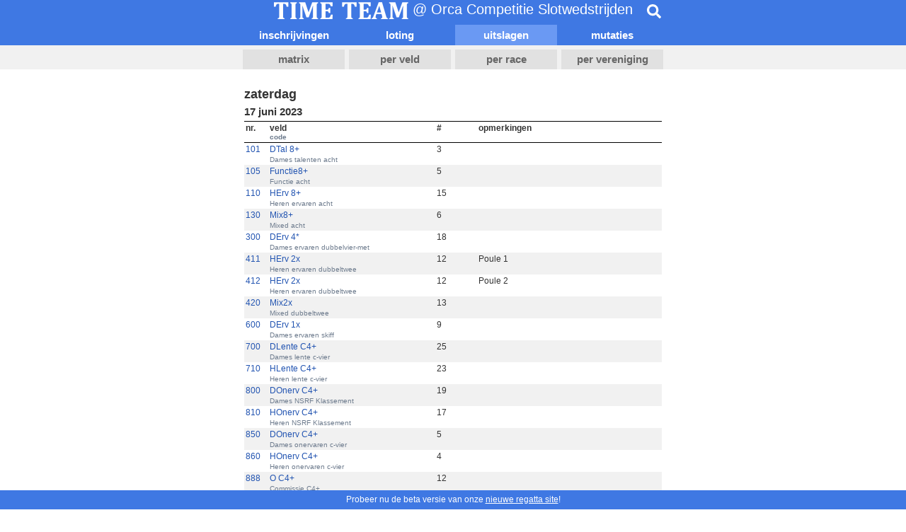

--- FILE ---
content_type: text/html; charset=utf-8
request_url: https://regatta.time-team.nl/orcaslot/2023/results/events.php
body_size: 4444
content:
<!DOCTYPE html PUBLIC '-//W3C//DTD XHTML 1.0 Transitional//EN' 'http://www.w3.org/TR/xhtml1/DTD/xhtml1-transitional.dtd'>
<html lang='nl'>
<head>
<meta http-equiv='content-type' content='text/html; charset=utf-8' />
<title>Orca Competitie Slotwedstrijden | Time-Team</title>
<meta name='robots' content='noarchive' />
<meta name='viewport' content='width=device-width, initial-scale=1' />
<meta name='theme-color' content='#3f78e3'>
<link href='/inc/css/mobile.css?v=2' rel='stylesheet' type='text/css' />
<link href='/inc/jplayer/jplayer.timeteam.css' rel='stylesheet' type='text/css' />
<link rel='manifest' href='/manifest.json' crossorigin='use-credentials'>
<link rel='apple-touch-icon' href='/inc/img/app_icon_x192.png'>

<script type='text/javascript'>
  if(screen.width < 600) {
    document.querySelector('meta[name="viewport"]').setAttribute('content','width=600');
  }
</script>
<script async src='https://www.googletagmanager.com/gtag/js?id=UA-22627931-1'></script>
<script>
  window.dataLayer = window.dataLayer || [];
  function gtag(){dataLayer.push(arguments);}
  gtag('js', new Date());

  gtag('config', 'UA-22627931-1');
</script>
<script src='https://ajax.googleapis.com/ajax/libs/jquery/3.3.1/jquery.min.js' integrity='sha384-tsQFqpEReu7ZLhBV2VZlAu7zcOV+rXbYlF2cqB8txI/8aZajjp4Bqd+V6D5IgvKT' crossorigin='anonymous'></script>
<script src='/inc/jplayer/jquery.jplayer.min.js'></script>
<script src='/inc/js/search.js?v=2'></script>
<script defer src='https://cdnjs.cloudflare.com/ajax/libs/font-awesome/5.15.1/js/all.min.js' integrity='sha512-F5QTlBqZlvuBEs9LQPqc1iZv2UMxcVXezbHzomzS6Df4MZMClge/8+gXrKw2fl5ysdk4rWjR0vKS7NNkfymaBQ==' crossorigin='anonymous'></script>
</head>

<body>
        
<div id='header'>
    
  <div id="topbar">
    <div>
      <img src="/inc/img/header.png" width="190" height="24" alt="Time-Team" />
      @ Orca Competitie Slotwedstrijden
    </div>
    <div class="search" data-placeholder="Type %n more characters to start searching." data-regatta_id="0f399f82-9770-4862-a808-86f0f5f41cf8">
      <div class="bar">
        <input type="search" placeholder="Zoeken...">
        <div class="results"></div>
      </div>
      <div class="btn">
        <i class="fas fa-search"></i>
      </div>
    </div>
  </div>
        
    
    <div id='menubar'>
        <div>
            <a href='../entries/events.php'>inschrijvingen</a>
            <a href='../draw/events.php'>loting</a>
            <a class='selected' href='../results/events.php'>uitslagen</a><a href='../updates.php'>mutaties</a>
        </div>
    </div>
        
    <div id='tabbar'>
        <div>
            <a href='../results/matrix.php'>matrix</a>
            <a href='../results/events.php'>per veld</a>
            <a href='../results/races.php'>per race</a>
            <a href='../results/clubs.php'>per vereniging</a>
        </div>
    </div>
    <div class='clear'></div>
</div>

<div id='container'>
        <h3>zaterdag</h3><h4>17 juni 2023</h4>
<table class='timeteam'><tr><th style='width: 30px;'>nr.</th><th>veld<br /><span class='smallrow'>code</span></th><th>#</th><th>opmerkingen</th></tr><tr class='even'><td><a href='ee786f128-28a5-493a-9087-c78f0fde436c.php'>101</a></td><td><a href='ee786f128-28a5-493a-9087-c78f0fde436c.php'>DTal 8+</a></td><td>3</td><td></td></tr><tr class='smallrow even'><td></td><td colspan='4'>Dames talenten acht</td></tr><tr class='odd'><td><a href='e4ef1a541-ae36-4304-9f09-074697c9b183.php'>105</a></td><td><a href='e4ef1a541-ae36-4304-9f09-074697c9b183.php'>Functie8+</a></td><td>5</td><td></td></tr><tr class='smallrow odd'><td></td><td colspan='4'>Functie acht</td></tr><tr class='even'><td><a href='e723dde07-f460-4ecd-b157-33dc61884a28.php'>110</a></td><td><a href='e723dde07-f460-4ecd-b157-33dc61884a28.php'>HErv 8+</a></td><td>15</td><td></td></tr><tr class='smallrow even'><td></td><td colspan='4'>Heren ervaren acht</td></tr><tr class='odd'><td><a href='e7faff7fe-ada1-4cad-9f3c-ea4ff2e544c9.php'>130</a></td><td><a href='e7faff7fe-ada1-4cad-9f3c-ea4ff2e544c9.php'>Mix8+</a></td><td>6</td><td></td></tr><tr class='smallrow odd'><td></td><td colspan='4'>Mixed acht</td></tr><tr class='even'><td><a href='e4ce2e486-c9db-4b41-856a-107d1c46db93.php'>300</a></td><td><a href='e4ce2e486-c9db-4b41-856a-107d1c46db93.php'>DErv 4*</a></td><td>18</td><td></td></tr><tr class='smallrow even'><td></td><td colspan='4'>Dames ervaren dubbelvier-met</td></tr><tr class='odd'><td><a href='ea98544f5-6848-4489-b7c7-b6369c6fc3f5.php'>411</a></td><td><a href='ea98544f5-6848-4489-b7c7-b6369c6fc3f5.php'>HErv 2x</a></td><td>12</td><td>Poule 1</td></tr><tr class='smallrow odd'><td></td><td colspan='4'>Heren ervaren dubbeltwee</td></tr><tr class='even'><td><a href='e854ddbce-c496-43ec-85c9-408e04eb4c0e.php'>412</a></td><td><a href='e854ddbce-c496-43ec-85c9-408e04eb4c0e.php'>HErv 2x</a></td><td>12</td><td>Poule 2</td></tr><tr class='smallrow even'><td></td><td colspan='4'>Heren ervaren dubbeltwee</td></tr><tr class='odd'><td><a href='e7be0a740-5295-4379-ad3b-fdaa11a29ecf.php'>420</a></td><td><a href='e7be0a740-5295-4379-ad3b-fdaa11a29ecf.php'>Mix2x</a></td><td>13</td><td></td></tr><tr class='smallrow odd'><td></td><td colspan='4'>Mixed dubbeltwee</td></tr><tr class='even'><td><a href='e30cc060e-670e-4a36-8485-e072a86ef991.php'>600</a></td><td><a href='e30cc060e-670e-4a36-8485-e072a86ef991.php'>DErv 1x</a></td><td>9</td><td></td></tr><tr class='smallrow even'><td></td><td colspan='4'>Dames ervaren skiff</td></tr><tr class='odd'><td><a href='e7338167e-e146-4bfd-b161-95dcf7558772.php'>700</a></td><td><a href='e7338167e-e146-4bfd-b161-95dcf7558772.php'>DLente C4+</a></td><td>25</td><td></td></tr><tr class='smallrow odd'><td></td><td colspan='4'>Dames lente c-vier</td></tr><tr class='even'><td><a href='e8bfd79e7-764f-4833-a2e7-5c180df40d5d.php'>710</a></td><td><a href='e8bfd79e7-764f-4833-a2e7-5c180df40d5d.php'>HLente C4+</a></td><td>23</td><td></td></tr><tr class='smallrow even'><td></td><td colspan='4'>Heren lente c-vier</td></tr><tr class='odd'><td><a href='e77c3124f-851c-40ce-a77d-ada5509d4f14.php'>800</a></td><td><a href='e77c3124f-851c-40ce-a77d-ada5509d4f14.php'>DOnerv C4+</a></td><td>19</td><td></td></tr><tr class='smallrow odd'><td></td><td colspan='4'>Dames NSRF Klassement</td></tr><tr class='even'><td><a href='ea790f4d5-1977-40b5-89bf-ba011b0725d7.php'>810</a></td><td><a href='ea790f4d5-1977-40b5-89bf-ba011b0725d7.php'>HOnerv C4+</a></td><td>17</td><td></td></tr><tr class='smallrow even'><td></td><td colspan='4'>Heren NSRF Klassement</td></tr><tr class='odd'><td><a href='e9f9380b3-8aa6-4dff-a15f-cc1cc1608b48.php'>850</a></td><td><a href='e9f9380b3-8aa6-4dff-a15f-cc1cc1608b48.php'>DOnerv C4+</a></td><td>5</td><td></td></tr><tr class='smallrow odd'><td></td><td colspan='4'>Dames onervaren c-vier</td></tr><tr class='even'><td><a href='edf46c84b-e31f-4057-b538-761844378705.php'>860</a></td><td><a href='edf46c84b-e31f-4057-b538-761844378705.php'>HOnerv C4+</a></td><td>4</td><td></td></tr><tr class='smallrow even'><td></td><td colspan='4'>Heren onervaren c-vier</td></tr><tr class='odd'><td><a href='e44d62282-630d-4351-be7e-d3cbaaaad063.php'>888</a></td><td><a href='e44d62282-630d-4351-be7e-d3cbaaaad063.php'>O C4+</a></td><td>12</td><td></td></tr><tr class='smallrow odd'><td></td><td colspan='4'>Commissie C4+</td></tr><tr class='even'><td><a href='e1254b855-bc36-41d2-bdef-5ce6a60c3187.php'>901</a></td><td><a href='e1254b855-bc36-41d2-bdef-5ce6a60c3187.php'>DOnerv C4+</a></td><td>24</td><td></td></tr><tr class='smallrow even'><td></td><td colspan='4'>Dames NSRF BB P1</td></tr><tr class='odd'><td><a href='e8cf292c0-6c9d-4b27-8f72-2ba6f8121ddd.php'>903</a></td><td><a href='e8cf292c0-6c9d-4b27-8f72-2ba6f8121ddd.php'>DOnerv C4+</a></td><td>21</td><td></td></tr><tr class='smallrow odd'><td></td><td colspan='4'>Dames NSRF BB P3</td></tr><tr class='even'><td><a href='e709b56f5-a75f-4b93-be5c-3f2926982c4d.php'>911</a></td><td><a href='e709b56f5-a75f-4b93-be5c-3f2926982c4d.php'>HOnerv C4+</a></td><td>24</td><td></td></tr><tr class='smallrow even'><td></td><td colspan='4'>Heren NSRF BB P1</td></tr><tr class='odd'><td><a href='ee3e97034-bcf3-4081-ace8-3107e038cbba.php'>913</a></td><td><a href='ee3e97034-bcf3-4081-ace8-3107e038cbba.php'>HOnerv C4+</a></td><td>21</td><td></td></tr><tr class='smallrow odd'><td></td><td colspan='4'>Heren NSRF BB P3</td></tr></table><h3>zondag</h3><h4>18 juni 2023</h4>
<table class='timeteam'><tr><th style='width: 30px;'>nr.</th><th>veld<br /><span class='smallrow'>code</span></th><th>#</th><th>opmerkingen</th></tr><tr class='even'><td><a href='e6388a496-fe4c-413c-aa4e-96df8eb289b1.php'>100</a></td><td><a href='e6388a496-fe4c-413c-aa4e-96df8eb289b1.php'>DErv 8+</a></td><td>15</td><td></td></tr><tr class='smallrow even'><td></td><td colspan='4'>Dames ervaren acht</td></tr><tr class='odd'><td><a href='e1bed012d-10b9-4469-b349-3460ac857990.php'>111</a></td><td><a href='e1bed012d-10b9-4469-b349-3460ac857990.php'>HTal 8+</a></td><td>4</td><td></td></tr><tr class='smallrow odd'><td></td><td colspan='4'>Heren talenten acht</td></tr><tr class='even'><td><a href='e4511fa8c-8eb4-41ef-8d60-8be68e586d0c.php'>200</a></td><td><a href='e4511fa8c-8eb4-41ef-8d60-8be68e586d0c.php'>HErv 4+</a></td><td>4</td><td></td></tr><tr class='smallrow even'><td></td><td colspan='4'>Heren ervaren vier-met</td></tr><tr class='odd'><td><a href='ee85257dd-3afc-4217-b9e7-5a05d70d0df1.php'>310</a></td><td><a href='ee85257dd-3afc-4217-b9e7-5a05d70d0df1.php'>HErv 4*</a></td><td>9</td><td></td></tr><tr class='smallrow odd'><td></td><td colspan='4'>Heren ervaren dubbelvier-met</td></tr><tr class='even'><td><a href='eb902b8db-7fb9-480e-ae27-4c005525caad.php'>401</a></td><td><a href='eb902b8db-7fb9-480e-ae27-4c005525caad.php'>DErv 2x</a></td><td>12</td><td>Poule 1</td></tr><tr class='smallrow even'><td></td><td colspan='4'>Dames ervaren dubbeltwee</td></tr><tr class='odd'><td><a href='ebdb613f6-8123-4188-b208-622fff729cbd.php'>402</a></td><td><a href='ebdb613f6-8123-4188-b208-622fff729cbd.php'>DErv 2x</a></td><td>10</td><td>Poule 2</td></tr><tr class='smallrow odd'><td></td><td colspan='4'>Dames ervaren dubbeltwee</td></tr><tr class='even'><td><a href='ef9138176-17e3-4fe5-82b0-22b2645974ff.php'>403</a></td><td><a href='ef9138176-17e3-4fe5-82b0-22b2645974ff.php'>DErv 2x</a></td><td>6</td><td>Poule 3</td></tr><tr class='smallrow even'><td></td><td colspan='4'>Dames ervaren dubbeltwee</td></tr><tr class='odd'><td><a href='ee1d65769-b53b-4ad7-935c-b8bf37cb4143.php'>510</a></td><td><a href='ee1d65769-b53b-4ad7-935c-b8bf37cb4143.php'>HErv 2-</a></td><td>9</td><td></td></tr><tr class='smallrow odd'><td></td><td colspan='4'>Heren ervaren twee-zonder</td></tr><tr class='even'><td><a href='e70094f75-c42b-4b94-b8c3-6ba375d73cfa.php'>600</a></td><td><a href='e70094f75-c42b-4b94-b8c3-6ba375d73cfa.php'>HErv 1x</a></td><td>17</td><td></td></tr><tr class='smallrow even'><td></td><td colspan='4'>Heren ervaren skiff</td></tr><tr class='odd'><td><a href='e07aea532-d1b3-4b26-961e-4723835ddf88.php'>650</a></td><td><a href='e07aea532-d1b3-4b26-961e-4723835ddf88.php'>O1x</a></td><td>9</td><td></td></tr><tr class='smallrow odd'><td></td><td colspan='4'>Open skiff</td></tr><tr class='even'><td><a href='e48408db4-3892-480b-9340-69cc55a93477.php'>889</a></td><td><a href='e48408db4-3892-480b-9340-69cc55a93477.php'>O2+</a></td><td>6</td><td></td></tr><tr class='smallrow even'><td></td><td colspan='4'>C2+</td></tr><tr class='odd'><td><a href='e9654b51e-29a6-4adb-8c7f-a29cff825cf1.php'>902</a></td><td><a href='e9654b51e-29a6-4adb-8c7f-a29cff825cf1.php'>DOnerv C4+</a></td><td>22</td><td></td></tr><tr class='smallrow odd'><td></td><td colspan='4'>Dames NSRF BB P2</td></tr><tr class='even'><td><a href='e3b7a030d-4faa-403e-830c-73f055e05755.php'>904</a></td><td><a href='e3b7a030d-4faa-403e-830c-73f055e05755.php'>DOnerv C4+</a></td><td>19</td><td></td></tr><tr class='smallrow even'><td></td><td colspan='4'>Dames NSRF BB P4</td></tr><tr class='odd'><td><a href='e8ea2034b-8f77-4178-8792-8392102692b1.php'>912</a></td><td><a href='e8ea2034b-8f77-4178-8792-8392102692b1.php'>HOnerv C4+</a></td><td>22</td><td></td></tr><tr class='smallrow odd'><td></td><td colspan='4'>Heren NSRF BB P2</td></tr><tr class='even'><td><a href='e61a182f5-104d-4dd6-8b87-bd6c73f25b9c.php'>914</a></td><td><a href='e61a182f5-104d-4dd6-8b87-bd6c73f25b9c.php'>HOnerv C4+</a></td><td>11</td><td></td></tr><tr class='smallrow even'><td></td><td colspan='4'>Heren NSRF BB P4</td></tr><tr class='odd'><td><a href='eae745e7f-f00d-4948-8221-e414cadd9d0c.php'>998</a></td><td><a href='eae745e7f-f00d-4948-8221-e414cadd9d0c.php'>DOnerv C4+</a></td><td>27</td><td>NSK C4+ roeien</td></tr><tr class='smallrow odd'><td></td><td colspan='4'>Dames onervaren c-vier</td></tr><tr class='even'><td><a href='e4224f5e7-4848-418a-bed0-0ad046f77aef.php'>999</a></td><td><a href='e4224f5e7-4848-418a-bed0-0ad046f77aef.php'>HOnerv C4+</a></td><td>24</td><td>NSK C4+ roeien</td></tr><tr class='smallrow even'><td></td><td colspan='4'>Heren onervaren c-vier</td></tr></table><h3>overige velden</h3>
<table class='timeteam'><tr><th style='width: 30px;'>nr.</th><th>veld<br /><span class='smallrow'>code</span></th><th>#</th><th>opmerkingen</th></tr><tr class='odd'><td><a style='color: gray;'>120</a></td><td><a style='color: gray;'>OBedr 8+</a></td><td></td><td></td></tr><tr class='smallrow odd'><td></td><td colspan='4'>Open bedrijfs acht</td></tr><tr class='even'><td><a style='color: gray;'>200</a></td><td><a style='color: gray;'>DErv4+</a></td><td></td><td></td></tr><tr class='smallrow even'><td></td><td colspan='4'>Dames ervaren vier-met</td></tr><tr class='odd'><td><a style='color: gray;'>220</a></td><td><a style='color: gray;'>Mix 4+</a></td><td></td><td></td></tr><tr class='smallrow odd'><td></td><td colspan='4'>Mixed vier-met</td></tr><tr class='even'><td><a style='color: gray;'>301</a></td><td><a style='color: gray;'>DTal 4*</a></td><td></td><td></td></tr><tr class='smallrow even'><td></td><td colspan='4'>Dames talenten dubbelvier-met</td></tr><tr class='odd'><td><a style='color: gray;'>311</a></td><td><a style='color: gray;'>OErv 4*</a></td><td></td><td></td></tr><tr class='smallrow odd'><td></td><td colspan='4'>Open ervaren dubbelvier-met</td></tr><tr class='even'><td><a style='color: gray;'>400</a></td><td><a style='color: gray;'>DErv 2x</a></td><td></td><td></td></tr><tr class='smallrow even'><td></td><td colspan='4'>Dames ervaren dubbeltwee</td></tr><tr class='odd'><td><a style='color: gray;'>404</a></td><td><a style='color: gray;'>DErv 2x</a></td><td></td><td>Poule 4</td></tr><tr class='smallrow odd'><td></td><td colspan='4'>Dames ervaren dubbeltwee</td></tr><tr class='even'><td><a style='color: gray;'>410</a></td><td><a style='color: gray;'>HErv 2x</a></td><td></td><td></td></tr><tr class='smallrow even'><td></td><td colspan='4'>Heren ervaren dubbeltwee</td></tr><tr class='odd'><td><a style='color: gray;'>413</a></td><td><a style='color: gray;'>HErv 2x</a></td><td></td><td>Poule 3</td></tr><tr class='smallrow odd'><td></td><td colspan='4'>Heren ervaren dubbeltwee</td></tr><tr class='even'><td><a href='e79573942-068b-43be-8dbe-cdd48b0f8001.php'>500</a></td><td><a href='e79573942-068b-43be-8dbe-cdd48b0f8001.php'>DErv 2-</a></td><td>2</td><td></td></tr><tr class='smallrow even'><td></td><td colspan='4'>Dames ervaren twee-zonder</td></tr><tr class='odd'><td><a style='color: gray;'>601</a></td><td><a style='color: gray;'>HPR1 1x</a></td><td></td><td></td></tr><tr class='smallrow odd'><td></td><td colspan='4'>Heren pr1 skiff</td></tr><tr class='even'><td><a style='color: gray;'>602</a></td><td><a style='color: gray;'>DPR1 1x</a></td><td></td><td></td></tr><tr class='smallrow even'><td></td><td colspan='4'>Dames pr1 skiff</td></tr><tr class='odd'><td><a style='color: gray;'>760</a></td><td><a style='color: gray;'>O12 C4*</a></td><td></td><td></td></tr><tr class='smallrow odd'><td></td><td colspan='4'>Open twaalf c-dubbelvier</td></tr><tr class='even'><td><a style='color: gray;'>761</a></td><td><a style='color: gray;'>O14 C4*</a></td><td></td><td></td></tr><tr class='smallrow even'><td></td><td colspan='4'>Open veertien c-dubbelvier</td></tr><tr class='odd'><td><a style='color: gray;'>762</a></td><td><a style='color: gray;'>O16 C4*</a></td><td></td><td></td></tr><tr class='smallrow odd'><td></td><td colspan='4'>Open zestien c-dubbelvier</td></tr><tr class='even'><td><a style='color: gray;'>763</a></td><td><a style='color: gray;'>M14 4*</a></td><td></td><td></td></tr><tr class='smallrow even'><td></td><td colspan='4'>Meisjes veertien dubbelvier-met</td></tr><tr class='odd'><td><a style='color: gray;'>764</a></td><td><a style='color: gray;'>J14 4*</a></td><td></td><td></td></tr><tr class='smallrow odd'><td></td><td colspan='4'>Jongens veertien dubbelvier-met</td></tr><tr class='even'><td><a style='color: gray;'>765</a></td><td><a style='color: gray;'>M16 4*</a></td><td></td><td></td></tr><tr class='smallrow even'><td></td><td colspan='4'>Meisjes zestien dubbelvier-met</td></tr><tr class='odd'><td><a style='color: gray;'>766</a></td><td><a style='color: gray;'>J16 4*</a></td><td></td><td></td></tr><tr class='smallrow odd'><td></td><td colspan='4'>Jongens zestien dubbelvier-met</td></tr><tr class='even'><td><a style='color: gray;'>767</a></td><td><a style='color: gray;'>M18 4*</a></td><td></td><td></td></tr><tr class='smallrow even'><td></td><td colspan='4'>Meisjes achttien dubbelvier-met</td></tr><tr class='odd'><td><a style='color: gray;'>768</a></td><td><a style='color: gray;'>J18 4*</a></td><td></td><td></td></tr><tr class='smallrow odd'><td></td><td colspan='4'>Jongens achttien dubbelvier-met</td></tr><tr class='even'><td><a style='color: gray;'>905</a></td><td><a style='color: gray;'>DOnerv C4+</a></td><td></td><td></td></tr><tr class='smallrow even'><td></td><td colspan='4'>Dames NSRF BB P5</td></tr></table>
</div>
<div id='logo' style='margin-bottom: 37px;'>
    <a href='https://time-team.nl'>
        <img src='/inc/img/timeteam.png' width='200' height='44' alt='Time-Team' />
    </a>
</div><div style='position: fixed; bottom: 0; width: 100%; text-align: center; padding: 0.5em 0; line-height: 1.25em; background-color: #3f78e3; color: #fff;'>Probeer nu de beta versie van onze <a href='https://beta.regatta.time-team.nl/orcaslot/2023' target='_blank' style='color: #fff; text-decoration: underline;'>nieuwe regatta site</a>!</div>
</body>
</html>
        

--- FILE ---
content_type: text/css
request_url: https://regatta.time-team.nl/inc/css/mobile.css?v=2
body_size: 4813
content:
body {
  margin:0;
  padding:0;
  font-family: "Trebuchet MS", Arial, Verdana, Tahoma;
  font-size:12px;
  /*overflow-x:hidden;*/
  color:#333;
}
a,u {
  cursor:pointer;
  display:inline;
  text-decoration:inherit;
  color:#2254b1;
}
a:visited {
  color:#6a99f3;
}

div#container {
  width:600px;
  margin:0 auto;
}

div#header {
  width:100%;
}

div#topbar {
  width: 100%;
  height:32px;
  position:relative;
  background-color:#3f78e3;
}
div#topbar div {
  box-sizing:border-box;
  -webkit-box-sizing:border-box;
  -moz-box-sizing:border-box;
  padding-top:2px;
  width:600px;
  margin: 0 auto;
  text-align:center;
  position:relative;
  color:#fff;
  font-size: 20px;
}
div#topbar img {
  vertical-align: middle;
}
div#menubar {
  width: 100%;
  height:32px;
  position:relative;
  background-color:#3f78e3;
}
div#menubar div {
  box-sizing:border-box;
  -webkit-box-sizing:border-box;
  -moz-box-sizing:border-box;
  width:600px;
  margin:0 auto;
  height:32px;
  position:relative;
}
div#menubar div a {
  font-size: 1.25em;
  font-weight:bold;
  color:#fff;
  display:block;
  text-align:center;
  width:144px;
  margin:3px 3px 0;
  height:29px;
  line-height:29px;
  text-decoration:none;
  float:left;
}
div#menubar div a.selected {
  background-color:#6a99f3;
}
div#tabbar {
  width: 100%;
  height:34px;
  position:relative;
  background-color:#f1f1f1;
}
div#tabbar div {
  position:relative;
  background-color:#f1f1f1;
  width:600px;
  height:34px;
  margin:0 auto 25px;
  box-sizing:border-box;
  -webkit-box-sizing:border-box;
  -moz-box-sizing:border-box;
}
div#tabbar div a {
  font-size:1.25em;
  font-weight:bold;
  color:#666;
  display:block;
  height:28px;
  text-align:center;
  box-sizing:border-box;
  -webkit-box-sizing:border-box;
  -moz-box-sizing:border-box;
  width:144px;
  margin:6px 3px 20px;
  line-height:28px;
  text-decoration:none;
  float:left;
  background-color:#e1e1e1;
}
div#tabbar div a.selected {
  background-color:#fff;
  border-bottom:1px solid #fff
}
div#logo {
  margin:5px auto;
  width:200px;
  text-align: center;
}
div#logo a,
div#logo img {
  border:0
}
div#logo img.margin-top {
  margin-top: 5px;
}

div.clear {
  clear:both;
}
h1 {
  font-size:2em;
  margin:5px;
  width:590px;
}
h2 {
  font-size:1.75em;
  margin:5px;
  width:590px;
}
h3 {
  font-size:1.5em;
  margin:5px;
  width:590px;
}
h4 {
  font-size:1.25em;
  margin:5px;
  width:590px;
}
table.timeteam {
  width:590px;
  margin: 5px 5px 20px;
  border-top:1px solid #000000;
  border-bottom:1px solid #000000;
  border-collapse:collapse;
}
table.timeteam th {
  background-color:#ffffff;
  border-bottom:1px solid #000000;
  vertical-align:top;
  padding:2px;
  text-align:left;
}
table.timeteam th.ooc {
  border-top:1px solid #000000;
}
table.timeteam td {
  vertical-align:top;
  padding:2px;
}
table.timeteam td.status {
  font-size:2em;
  color:#cccccc;
  font-style:italic;
  text-align:center;
  padding:55px 0;
}
table .smallrow td, table td.smallrow, table th.smallrow, table td .smallrow, table th .smallrow {
  font-size:.8em;
  color:#6D7B8D;
  padding-top:0;
}
table .odd td, table td.odd {
  background-color:#f1f1f1;
}
table .even td, table td.even {
  background-color:#ffffff;
}
table :target .odd td, table :target td.odd,
table :target .even td, table :target td.even {
  background-color: #dde8fc;
}
table.timeteam .line td {
  border-top:1px solid #999;
}
table.timeteam .name      { width: 150px; }
table.timeteam .number    { width:  40px; }
table.timeteam .code      { width:  40px; }
table.timeteam .location  { text-align: center; width: 100px;  }
table.timeteam .finish    { font-weight: bold; }

table.home {
  border-top: 0;
  font-size: 1.1em;
}
table.home td {
  width: 147px;
  text-align: center;
  padding: 8px 2px 15px;
}
table.home td a {
  display: block;
  padding: 0 0 12px;
}

table.matrix td {
  padding: 8px 2px;
}

#topbar .search {
  display: none;
  position: absolute;
  /* width: auto; */
  top: 0;
  left: 0;
  right: 0;
  padding-top: 0;
}
#topbar .search div {
  width: auto;
  margin: 0;
  padding-top: 0;
  text-align: left;
  color: #333;
  font-size: 12px;
}
#topbar .search .bar {
  display: none;
  position: absolute;
  top: 0;
  left: 0;
  right: 0;
  background: white;
  z-index: 1;
}
#topbar .search .bar input {
  width: 100%;
  border: 0;
  height: 32px;
  padding: 1px 10px;
  font-family: "Trebuchet MS", Arial, Verdana, Tahoma;
  outline: 0;
}
#topbar .search .results {
  display: none;
  width: 100%;
  padding: 1px 0;
  box-shadow: 0 10px 20px rgba(0,0,0,0.19), 0 6px 6px rgba(0,0,0,0.23);
}
#topbar .search .results .loader {
  text-align: center;
  margin: 10px 0;
  color: #999;
}
#topbar .search .results table {
  width: calc(100% - 10px);
}
#topbar .search .btn {
  position: absolute;
  height: 32px;
  width: 32px;
  right: 0;
  padding: 6px;
  background: #3f78e3;
  cursor: pointer;
  z-index: 2;
  font-size: 20px;
  color: #fff;
}